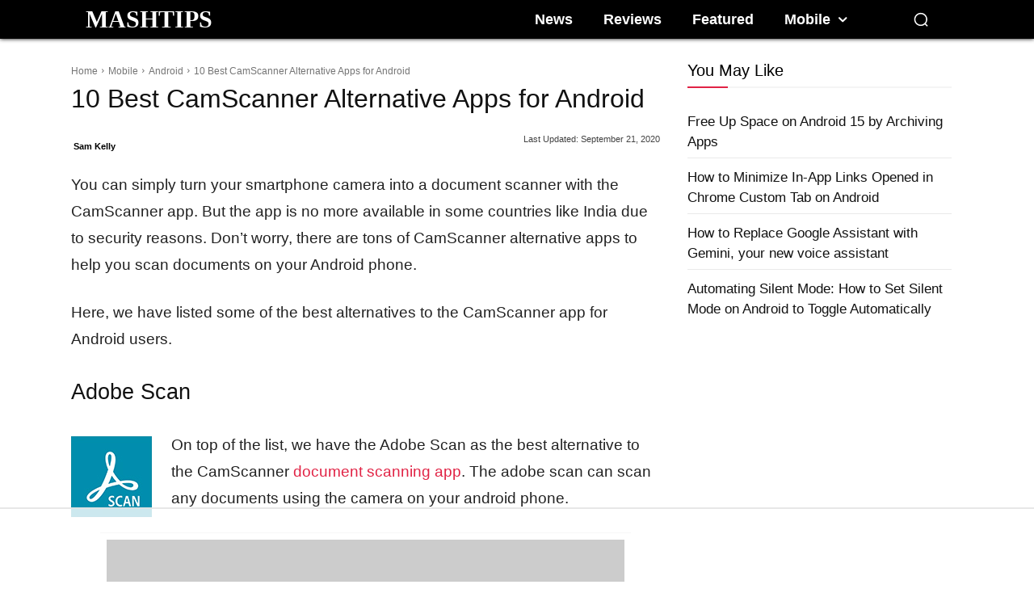

--- FILE ---
content_type: text/html
request_url: https://api.intentiq.com/profiles_engine/ProfilesEngineServlet?at=39&mi=10&dpi=936734067&pt=17&dpn=1&iiqidtype=2&iiqpcid=86c374ad-5c80-44a0-9c36-9bfe72e8fc73&iiqpciddate=1768443312538&pcid=5bb6b699-3904-4cf5-9b47-f2dcbe536653&idtype=3&gdpr=0&japs=false&jaesc=0&jafc=0&jaensc=0&jsver=0.33&testGroup=A&source=pbjs&ABTestingConfigurationSource=group&abtg=A&vrref=https%3A%2F%2Fmashtips.com
body_size: 56
content:
{"abPercentage":97,"adt":1,"ct":2,"isOptedOut":false,"data":{"eids":[]},"dbsaved":"false","ls":true,"cttl":86400000,"abTestUuid":"g_cd8fe6c0-bc55-4796-82fb-35e58ff31802","tc":9,"sid":1320650492}

--- FILE ---
content_type: text/html; charset=utf-8
request_url: https://www.google.com/recaptcha/api2/aframe
body_size: 268
content:
<!DOCTYPE HTML><html><head><meta http-equiv="content-type" content="text/html; charset=UTF-8"></head><body><script nonce="wYa5LyX62hDyDafU0GGOAg">/** Anti-fraud and anti-abuse applications only. See google.com/recaptcha */ try{var clients={'sodar':'https://pagead2.googlesyndication.com/pagead/sodar?'};window.addEventListener("message",function(a){try{if(a.source===window.parent){var b=JSON.parse(a.data);var c=clients[b['id']];if(c){var d=document.createElement('img');d.src=c+b['params']+'&rc='+(localStorage.getItem("rc::a")?sessionStorage.getItem("rc::b"):"");window.document.body.appendChild(d);sessionStorage.setItem("rc::e",parseInt(sessionStorage.getItem("rc::e")||0)+1);localStorage.setItem("rc::h",'1768443324657');}}}catch(b){}});window.parent.postMessage("_grecaptcha_ready", "*");}catch(b){}</script></body></html>

--- FILE ---
content_type: text/plain
request_url: https://rtb.openx.net/openrtbb/prebidjs
body_size: -219
content:
{"id":"da33ce80-2c08-4412-99a0-f3bae7ff8f4b","nbr":0}

--- FILE ---
content_type: text/plain
request_url: https://rtb.openx.net/openrtbb/prebidjs
body_size: -219
content:
{"id":"f88e06c4-4f3f-4eda-a367-075b83aa69be","nbr":0}

--- FILE ---
content_type: text/plain
request_url: https://rtb.openx.net/openrtbb/prebidjs
body_size: -219
content:
{"id":"af0455e4-8343-4404-ad7d-1f651d6ff245","nbr":0}

--- FILE ---
content_type: text/plain
request_url: https://rtb.openx.net/openrtbb/prebidjs
body_size: -219
content:
{"id":"8c8ce805-ede0-4a5e-8359-d2618ee5d36e","nbr":0}

--- FILE ---
content_type: text/plain
request_url: https://rtb.openx.net/openrtbb/prebidjs
body_size: -219
content:
{"id":"28600bfe-4e8f-4b49-a896-8c25355729a0","nbr":0}

--- FILE ---
content_type: text/plain
request_url: https://rtb.openx.net/openrtbb/prebidjs
body_size: -219
content:
{"id":"980c14b1-dbcf-409e-b538-647ca02f16ff","nbr":0}

--- FILE ---
content_type: text/plain
request_url: https://rtb.openx.net/openrtbb/prebidjs
body_size: -219
content:
{"id":"e7e0add2-ac67-45f1-94c2-85fcb1c98436","nbr":0}

--- FILE ---
content_type: text/plain; charset=utf-8
request_url: https://ads.adthrive.com/http-api/cv2
body_size: 5619
content:
{"om":["026bd649-957e-4ecc-961a-8a2f2ee77160","06p643vp","0b0m8l4f","0b2980m8l4f","0c45lfdk","0ciuv7vy","0e305780-3b54-4f02-8f1c-2c395c969123","0fhptxpv","0utnpmgj","0vkeyyqz","1","10011/355d8eb1e51764705401abeb3e81c794","10011/4e7cecacd5a3bd1f2db945c1a7b77516","10011/f6b53abe523b743bb56c2e10883b2f55","1028_8728253","11142692","11509227","1185:1610326628","1185:1610326728","11896988","11999803","11ip4jnp","12010080","12010084","12010088","12123650","12142259","12151247","124843_8","124848_7","124853_7","12623894","12623899","12623900","12ab6862-bbbe-4c67-a246-50aa274ade7c","12gfb8kp","1374w81n","13mvd7kb","1453468","1610326628","1610326728","1611092","17_24767577","1832l91i","19stw62w","1cmuj15l","1dwefsfs","1e86f31d-cb8f-47d3-b52d-15cc5ee92ae3","1ftzvfyu","1kpjxj5u","1n7ce9xi","1oawpqmi","1p4k6hot","1r7rfn75","202430_200_EAAYACogfp82etiOdza92P7KkqCzDPazG1s0NmTQfyLljZ.q7ScyBDr2wK8_","202d4qe7","206_501420","20ekoda6","2132:45500596","2132:45878362","2179:579199547309811353","222tsaq1","2249:694710256","2307:0b0m8l4f","2307:202d4qe7","2307:2xlub49u","2307:2zz883h7","2307:3kp5kuh1","2307:3o9hdib5","2307:3v2n6fcp","2307:4ghpg1az","2307:794di3me","2307:7fc6xgyo","2307:7hnew4tc","2307:7uqs49qv","2307:875v1cu3","2307:88o5ox1x","2307:8orkh93v","2307:8w4klwi4","2307:9mspm15z","2307:9shvvlwg","2307:a7w365s6","2307:be4hm1i2","2307:ddr52z0n","2307:ekv63n6v","2307:fqeh4hao","2307:hi8yer5p","2307:jd035jgw","2307:kz8629zd","2307:livo1etn","2307:mjemengu","2307:q1kdv2e7","2307:s4s41bit","2307:selvq2i8","2307:t5alo5fu","2307:ubjltf5y","2307:v958nz4c","2307:v9nj2zmr","2307:wad8wu7g","2307:y6mvqh9c","2307:zpxg6xq0","23786257","2409_25495_176_CR52092920","2409_25495_176_CR52092921","2409_25495_176_CR52092923","2409_25495_176_CR52092954","2409_25495_176_CR52092959","2409_25495_176_CR52150651","2409_25495_176_CR52153849","2409_25495_176_CR52175340","2409_25495_176_CR52178314","2409_25495_176_CR52178315","2409_25495_176_CR52178316","2409_25495_176_CR52186411","2409_25495_176_CR52188001","24694809","24732878","24765543","24vynz9s","25048614","25048616","25048618","25_53v6aquw","25_oz31jrd0","25_yi6qlg3p","262592","262594","2715_9888_262592","2715_9888_262594","2760:176_CR52092920","2760:176_CR52092923","2760:176_CR52150651","2760:176_CR52175340","2760:176_CR52178316","2760:176_CR52188001","2760:176_CR52190519","28b809ff-450b-43fc-8e69-a956cdc7c15d","29414696","29414711","2974:7821288","29_695879875","2gglwanz","2mokbgft","2y5a5qhb","2z298z883h7","306_24696311","306_24765458","306_24765477","306_82972-543668-2632380","306_82972-543668-2632419","306_82972-543668-2632425","306_82972-543683-2632449","308_125203_14","308_125204_11","31809564","32288936","32632246","3288c566-0641-48b7-9d2d-98bed471dab6","3335_25247_700109389","33419204","33419362","33596127","33604310","33604871","33605023","33627470","34182009","34216164","34534170","3490:CR52175340","3490:CR52212688","34eys5wu","3658_15032_3c7jlm3j","3658_15038_ixja8zp1","3658_15078_9camwlap","3658_15078_fqeh4hao","3658_15936_k7m5rlmb","3658_15936_ovzu1bco","3658_16671_T26265953","3658_175625_be4hm1i2","3658_203382_z2zvrgyz","3658_22079_y6mvqh9c","3658_608642_88o5ox1x","3702_139777_24765456","3702_139777_24765458","3702_139777_24765460","3702_139777_24765461","3702_139777_24765466","3702_139777_24765467","3702_139777_24765468","3702_139777_24765471","3702_139777_24765476","3702_139777_24765477","3702_139777_24765481","3702_139777_24765483","3702_139777_24765484","3702_139777_24765489","3702_139777_24765494","3702_139777_24765497","3702_139777_24765499","3702_139777_24765524","3702_139777_24765527","3702_139777_24765529","3702_139777_24765530","3702_139777_24765531","3702_139777_24765534","3702_139777_24765537","3702_139777_24765540","3702_139777_24765544","3702_139777_24765546","3702_139777_24765548","3702_139777_24765550","3745kao5","37cerfai","381513943572","3858:9564771","38651dea-1104-42fc-82d5-1fa112d546db","39844115","3LMBEkP-wis","3c5dkic6","3e6cbb9d","3hevjkdi","3kp5kuh1","3o6augn1","3o9hdib5","3q49ttf8","3v2n6fcp","3x7t8epg","406dcfa9-1b93-43f1-b2eb-beebb1a5cbdb","4083IP31KS13guenergy","4083IP31KS13guenergy_06b89","409_189409","409_192565","409_216326","409_216396","409_216406","409_216496","409_220169","409_220336","409_225978","409_226322","409_226324","409_226332","409_226354","409_227223","409_227224","409_227226","409_227230","409_227235","409_227237","409_230714","409_230722","409_230728","42otcpb9","439246469228","44629254","458901553568","47370268","47869802","481703827","485027845327","492063","4aqwokyz","4ghpg1az","4nir51xd","4okgdwe2","4qxmmgd2","4tgls8cg","501420","50eb79ad-ae5b-44f9-9e33-64348393137f","521168","521_425_203499","521_425_203500","521_425_203509","521_425_203518","521_425_203525","521_425_203535","521_425_203536","521_425_203542","521_425_203614","521_425_203615","521_425_203616","521_425_203617","521_425_203632","521_425_203633","521_425_203634","521_425_203635","521_425_203692","521_425_203693","521_425_203729","521_425_203730","521_425_203732","521_425_203733","521_425_203877","521_425_203885","521_425_203890","521_425_203892","521_425_203893","521_425_203897","521_425_203932","521_425_203936","521_425_203946","521_425_203948","521_425_203961","521_425_203970","53687341","53v6aquw","54044550","54771610","54779856","5510:1cmuj15l","5510:if4uvcqf","5510:kecbwzbd","55116643","55167461","5563_66529_OADD2.7284327918173_1OPUUJ6K5HLG3XZQMK","5563_66529_OAIP.1c76eaab97db85bd36938f82604fa570","5563_66529_OAIP.2bcbe0ac676aedfd4796eb1c1b23f62f","557_409_220336","557_409_220344","557_409_220354","557_409_220358","557_409_223589","557_409_223599","557_409_228055","557_409_228354","557_409_228363","55826909","558_93_2aqgm79d","558_93_be4hm1i2","558_93_vk7simkb","55935485","5626560649","5626560653","56632486","56635906","56635908","57149971","57163064","584799581434975825","59751572","59751578","59873222","59873223","59873224","59873230","5buwzcy2","5fz7vp77","5ia3jbdy","5jesg1yh","5rd4wk9i","5s8wi8hf","5sfc9ja1","6026500985","60504531","60618611","609577512","61085368","61095264","61210719","6126564503","6126589193","61916211","61916223","61916225","61916229","61932920","61932925","61932933","62046564","62187798","6226505231","6226505235","6226505239","6226508465","6226522289","6226527055","6226528671","62689015","627225143","627227759","627309156","627309159","628243352","628444349","628444433","628444439","628456310","628456313","628456382","628456403","628622163","628622172","628622175","628622178","628622241","628622244","628622247","628622250","628683371","628687043","628687157","628687460","628687463","628803013","628841673","629007394","629009180","629167998","629168001","629168010","629168565","629171196","629171202","62946736","62946743","62946748","62976224","62980343","62980385","62981075","62981822","6365_61796_784844652399","6365_61796_784880274628","640134996606","659216891404","659713728691","680_99480_685191118","680_99480_700109379","680_99480_700109389","680_99480_700109391","680_99480_700109393","688070999","695879875","695879895","695879898","695879922","696314600","697877001","699812857","6e511fc5-0cdb-4d6a-9432-06f362078ddf","6mrds7pc","6wbm92qr","700109389","702397981","702759441","702759457","702759665","702759703","705202509","705524420","71aegw5s","7354_138543_85445175","7354_138543_85445183","7354_138543_85445193","77feedcf-fc71-4571-a706-10c717a30624","77gj3an4","792401017416","7969_149355_45562714","7a0tg1yi","7cmeqmw8","7f35d719-ba70-49da-852b-45d15b2e9a07","7fc6xgyo","7g3m152i","7hnew4tc","7x8f326o","7xb3th35","81407366","81407367","81407500","81407504","8152859","8152879","81783862","82286764","8341_230731_579199547309811353","8341_230731_587183202622605216","8341_230731_589451478355172056","8341_592839_576733520346696533","8341_592839_584211364746038782","83813338","85444947","85473593","85473594","85809022","85809046","85809052","85809110","85914606","85914633","86621334","86621351","86621356","86621363","86621380","88o5ox1x","8ax1f5n9","8b5u826e","8camtqjh","8ct84053","8fdfc014","8h0jrkwl","8orkh93v","8ptlop6y","8s8c5dlv","8w4klwi4","9057/0da634e56b4dee1eb149a27fcef83898","9057/1ed2e1a3f7522e9d5b4d247b57ab0c7c","90_12850756","90xabdla","9400285","9687143","97_8152879","9camwlap","9rqgwgyb","9rvsrrn1","9shvvlwg","9t6gmxuz","9uqo4ixz","9vtd24w4","a0oxacu8","a1721b98-dc19-4b13-a698-8f7009763d3f","a4nw4c6t","a566o9hb","a7w365s6","a8beztgq","aatgyedd","adsmeltk","aufibw45","b3sqze11","b5h6ex3r","b90cwbcd","bb06oqya","be2984hm1i2","be4hm1i2","bj4kmsd6","bmp4lbzm","bn278v80","bvvoyc72","bw5u85ie","c1dt8zmk","c1hsjx06","c4662e5e-b546-44e1-b136-eb7fd552a2c0","c7z0h277","c98ea760-ab73-4bcb-a80e-04718f0bf938","cr-8ku72n5v39rgv2","cr-97pzzgzrubqk","cr-98xywk4vubxf","cr-9cqtwg2w2brhwz","cr-9cqtwg2w2bri02","cr-aawz1h8qubwj","cr-aawz1i1tubwj","cr-k333yp7fuatj","cr-lg354l2uvergv2","cr-n352w0abu9vd","csa082xz","cuudl2xr","cv2huqwc","cymho2zs","daw00eve","ddr52z0n","df3ay4lc","dpjydwun","dsugp5th","e2f2f1dd-ab1d-4106-ab9e-04d4069fd719","e2qeeuc5","e406ilcq","e4h05dx3","ekv63n6v","en5njl83","epl6n788","extremereach_creative_76559239","f0u03q6w","f2u8e0cj","fcn2zae1","fdujxvyb","ff8391cd-ad04-47a9-95ff-7dca3f46eb77","fmbxvfw0","fmmrtnw7","fqeh4hao","fvozdz0n","g749lgab","g88ob0qg","ge4000vb","gg2yzyhh","ghoftjpg","gluuphph","gnpw5mw6","gr2aoieq","hbev5lgg","hf9ak5dg","hfi4onq2","hgrz3ggo","hi8yer5p","hiz3ahze","hqz7anxg","hxxrc6st","hzonbdnu","i2aglcoy","i90isgt0","ic7fhmq6","icajkkn0","itmaz0g4","j39smngx","j45j2243","j4r0agpc","j4wtrm2z","j9yatsmf","jaz5omfl","jd035jgw","k1aq2uly","k37d20v0","k7m5rlmb","k9jhrswd","kecbwzbd","kgfwtasx","kk5768bd","krc8f43i","kueev5go","kx5rgl0a","kz8629zd","l45j4icj","l9l53i71","lc1wx7d6","livo1etn","lp37a2wq","m2n177jy","mmr74uc4","mne39gsk","mtsc0nih","mwwkdj9h","n3egwnq7","nrlkfmof","nrs1hc5n","nv0uqrqm","o0l1fyrl","o2s05iig","o5xj653n","offogevi","ofoon6ir","ofx94j80","og5uqpl7","on2v71sl","op9gtamy","ovzu1bco","owgkx2hr","oz31jrd0","p3lqbugu","p9yzltf8","pagvt0pd","pilv78fi","piwneqqj","pkydekxi","po1pucm2","pug4sba4","pv0aga9x","q1kdv2e7","qqvgscdx","qy9s2y7l","ralux098","ri6lq5cf","riaslz7g","rk5pkdan","rppwgh8f","rqjox9xh","rrlikvt1","s4s41bit","s96pzpsy","sjjqrcrc","sslkianq","ssnofwh5","t0idwomg","t4zab46q","t5alo5fu","t5kb9pme","t73gfjqn","t8856rml","tc6309yq","tchmlp1j","ti0s3bz3","toh6otge","tsf8xzNEHyI","twf10en3","u1jb75sm","u3oyi6bb","ubjltf5y","uf7vbcrs","ujqkqtnh","usle8ijx","ut42112berk8n","utberk8n","uykfdhoc","v9nj2zmr","ven7pu1c","vk7simkb","w1ws81sy","wad8wu7g","wxfnrapl","x7mixr8o","x9yz5t0i","xdaezn6y","xgzzblzl","xhdxmf7s","xncaqh7c","xnx5isri","xtk4ndo3","xtxa8s2d","xwhet1qh","y141rtv6","y1m1cvqj","y6mvqh9c","ygmhp6c6","yi6qlg3p","ymhftm1x","yp0utlvz","z2zvrgyz","z5hxgudl","z8hcebyi","zfexqyi5","zonj6ubl","zpxg6xq0","zwzjgvpw","7979132","7979135"],"pmp":[],"adomains":["1md.org","a4g.com","about.bugmd.com","acelauncher.com","adameve.com","adelion.com","adp3.net","advenuedsp.com","aibidauction.com","aibidsrv.com","akusoli.com","allofmpls.org","arkeero.net","ato.mx","avazutracking.net","avid-ad-server.com","avid-adserver.com","avidadserver.com","aztracking.net","bc-sys.com","bcc-ads.com","bidderrtb.com","bidscube.com","bizzclick.com","bkserving.com","bksn.se","brightmountainads.com","bucksense.io","bugmd.com","ca.iqos.com","capitaloneshopping.com","cdn.dsptr.com","clarifion.com","clean.peebuster.com","cotosen.com","cs.money","cwkuki.com","dallasnews.com","dcntr-ads.com","decenterads.com","derila-ergo.com","dhgate.com","dhs.gov","digitaladsystems.com","displate.com","doyour.bid","dspbox.io","envisionx.co","ezmob.com","fla-keys.com","fmlabsonline.com","g123.jp","g2trk.com","gadgetslaboratory.com","gadmobe.com","getbugmd.com","goodtoknowthis.com","gov.il","grosvenorcasinos.com","guard.io","hero-wars.com","holts.com","howto5.io","http://bookstofilm.com/","http://countingmypennies.com/","http://fabpop.net/","http://folkaly.com/","http://gameswaka.com/","http://gowdr.com/","http://gratefulfinance.com/","http://outliermodel.com/","http://profitor.com/","http://tenfactorialrocks.com/","http://vovviral.com/","https://instantbuzz.net/","https://www.royalcaribbean.com/","ice.gov","imprdom.com","justanswer.com","liverrenew.com","longhornsnuff.com","lovehoney.com","lowerjointpain.com","lymphsystemsupport.com","meccabingo.com","media-servers.net","medimops.de","miniretornaveis.com","mobuppsrtb.com","motionspots.com","mygrizzly.com","myiq.com","myrocky.ca","national-lottery.co.uk","nbliver360.com","ndc.ajillionmax.com","nibblr-ai.com","niutux.com","nordicspirit.co.uk","notify.nuviad.com","notify.oxonux.com","own-imp.vrtzads.com","paperela.com","parasiterelief.com","peta.org","pfm.ninja","pixel.metanetwork.mobi","pixel.valo.ai","plannedparenthood.org","plf1.net","plt7.com","pltfrm.click","printwithwave.co","privacymodeweb.com","rangeusa.com","readywind.com","reklambids.com","ri.psdwc.com","royalcaribbean.com","royalcaribbean.com.au","rtb-adeclipse.io","rtb-direct.com","rtb.adx1.com","rtb.kds.media","rtb.reklambid.com","rtb.reklamdsp.com","rtb.rklmstr.com","rtbadtrading.com","rtbsbengine.com","rtbtradein.com","saba.com.mx","safevirus.info","securevid.co","seedtag.com","servedby.revive-adserver.net","shift.com","simple.life","smrt-view.com","swissklip.com","taboola.com","tel-aviv.gov.il","temu.com","theoceanac.com","track-bid.com","trackingintegral.com","trading-rtbg.com","trkbid.com","truthfinder.com","unoadsrv.com","usconcealedcarry.com","uuidksinc.net","vabilitytech.com","vashoot.com","vegogarden.com","viewtemplates.com","votervoice.net","vuse.com","waardex.com","wapstart.ru","wdc.go2trk.com","weareplannedparenthood.org","webtradingspot.com","www.royalcaribbean.com","xapads.com","xiaflex.com","yourchamilia.com"]}

--- FILE ---
content_type: text/plain
request_url: https://rtb.openx.net/openrtbb/prebidjs
body_size: -219
content:
{"id":"0b57140f-d76f-4e85-8dcb-983ada5b494f","nbr":0}

--- FILE ---
content_type: text/plain
request_url: https://rtb.openx.net/openrtbb/prebidjs
body_size: -219
content:
{"id":"f11dd3b6-e63d-480b-8439-135d564a2059","nbr":0}

--- FILE ---
content_type: text/plain
request_url: https://rtb.openx.net/openrtbb/prebidjs
body_size: -83
content:
{"id":"8f6e297a-363e-4ec1-a376-c2b64578f26d","nbr":0}

--- FILE ---
content_type: text/plain
request_url: https://rtb.openx.net/openrtbb/prebidjs
body_size: -219
content:
{"id":"f8142dd1-2cb9-43a0-b7ca-4d40ada12954","nbr":0}

--- FILE ---
content_type: text/plain
request_url: https://rtb.openx.net/openrtbb/prebidjs
body_size: -219
content:
{"id":"450391b4-419b-4493-b269-da301d4efe69","nbr":0}

--- FILE ---
content_type: text/plain; charset=UTF-8
request_url: https://at.teads.tv/fpc?analytics_tag_id=PUB_17002&tfpvi=&gdpr_consent=&gdpr_status=22&gdpr_reason=220&ccpa_consent=&sv=prebid-v1
body_size: 56
content:
YTZlYTA1NGQtMzNlNS00YjQ4LTg4MjUtZDNhODA4N2FkZDQwIy0yLTQ=